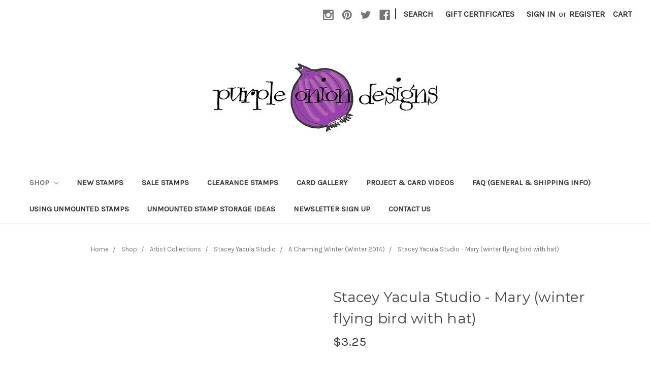

--- FILE ---
content_type: text/html; charset=UTF-8
request_url: https://stores.purpleoniondesigns.com/stacey-yacula-studio-mary-winter-flying-bird-with-hat/
body_size: 11130
content:
<!DOCTYPE html>
<html class="no-js" lang="en">
    <head>
        <title>Stacey Yacula Studio - Mary (winter flying bird with hat) - Purple Onion Designs</title>
        <link rel="dns-prefetch preconnect" href="https://cdn11.bigcommerce.com/s-1v1hlp8" crossorigin><link rel="dns-prefetch preconnect" href="https://fonts.googleapis.com/" crossorigin><link rel="dns-prefetch preconnect" href="https://fonts.gstatic.com/" crossorigin>
        <meta property="product:price:amount" content="3.25" /><meta property="product:price:currency" content="USD" /><meta property="og:url" content="https://stores.purpleoniondesigns.com/stacey-yacula-studio-mary-winter-flying-bird-with-hat/" /><meta property="og:site_name" content="Purple Onion Designs" /><meta name="keywords" content="rubber stamps, stacey yacula, art stamps, card making"><link rel='canonical' href='https://stores.purpleoniondesigns.com/stacey-yacula-studio-mary-winter-flying-bird-with-hat/' /><meta name='platform' content='bigcommerce.stencil' /><meta property="og:type" content="product" />
<meta property="og:title" content="Stacey Yacula Studio - Mary (winter flying bird with hat)" />
<meta property="og:image" content="https://cdn11.bigcommerce.com/s-1v1hlp8/products/5292/images/3641/Mary_bird_-_web__47050.1740496008.330.330.jpg?c=2" />
<meta property="og:availability" content="instock" />
<meta property="pinterest:richpins" content="enabled" />
        
         

        <link href="https://cdn11.bigcommerce.com/s-1v1hlp8/product_images/default_favicon.ico" rel="shortcut icon">
        <meta name="viewport" content="width=device-width, initial-scale=1, maximum-scale=1">

        <script>
            // Change document class from no-js to js so we can detect this in css
            document.documentElement.className = document.documentElement.className.replace('no-js', 'js');
        </script>

        <link href="https://fonts.googleapis.com/css?family=Montserrat:400%7CKarla:400&display=swap" rel="stylesheet">
        <link data-stencil-stylesheet href="https://cdn11.bigcommerce.com/s-1v1hlp8/stencil/8c5c2370-358a-0137-14da-0242ac110005/css/theme-56784650-9a5f-013a-1199-06d273e54258.css" rel="stylesheet">

        
<script type="text/javascript" src="https://checkout-sdk.bigcommerce.com/v1/loader.js" defer ></script>
<script src="https://www.google.com/recaptcha/api.js" async defer></script>
<script type="text/javascript">
var BCData = {"product_attributes":{"sku":null,"upc":null,"mpn":null,"gtin":null,"weight":null,"base":true,"image":null,"price":{"without_tax":{"formatted":"$3.25","value":3.25,"currency":"USD"},"tax_label":"Sales Tax"},"out_of_stock_behavior":"label_option","out_of_stock_message":"Out of stock","available_modifier_values":[],"in_stock_attributes":[],"stock":null,"instock":true,"stock_message":null,"purchasable":true,"purchasing_message":null,"call_for_price_message":null}};
</script>

<script nonce="">
(function () {
    var xmlHttp = new XMLHttpRequest();

    xmlHttp.open('POST', 'https://bes.gcp.data.bigcommerce.com/nobot');
    xmlHttp.setRequestHeader('Content-Type', 'application/json');
    xmlHttp.send('{"store_id":"568938","timezone_offset":"-5.0","timestamp":"2025-12-27T02:47:15.59241100Z","visit_id":"70b275d6-d9a7-4576-9d7b-f45bfa266ef5","channel_id":1}');
})();
</script>

        

        
        
        
        
        
        
        
        <!-- snippet location htmlhead -->
    </head>
    <body>
        <!-- snippet location header -->
        <svg data-src="https://cdn11.bigcommerce.com/s-1v1hlp8/stencil/8c5c2370-358a-0137-14da-0242ac110005/img/icon-sprite.svg" class="icons-svg-sprite"></svg>


        <header class="header" role="banner">
    <a href="#" class="mobileMenu-toggle" data-mobile-menu-toggle="menu">
        <span class="mobileMenu-toggleIcon">Toggle menu</span>
    </a>
    <nav class="navUser">
    
    <ul class="navUser-section navUser-section--alt">
        <li class="navUser-item">
            <a class="navUser-action navUser-item--compare" href="/compare" data-compare-nav>Compare <span class="countPill countPill--positive countPill--alt"></span></a>
        </li>
            <li class="navUser-item navUser-item--social">
                    <ul class="socialLinks socialLinks--alt">
            <li class="socialLinks-item">
                    <a class="icon icon--instagram" href="https://www.instagram.com/purpleoniondesigns/" target="_blank">
                        <svg><use xlink:href="#icon-instagram" /></svg>
                    </a>
            </li>
            <li class="socialLinks-item">
                    <a class="icon icon--pinterest" href="https://www.pinterest.com/podstamps/boards/" target="_blank">
                        <svg><use xlink:href="#icon-pinterest" /></svg>
                    </a>
            </li>
            <li class="socialLinks-item">
                    <a class="icon icon--twitter" href="https://twitter.com/PurpleOnionRS" target="_blank">
                        <svg><use xlink:href="#icon-twitter" /></svg>
                    </a>
            </li>
            <li class="socialLinks-item">
                    <a class="icon icon--facebook" href="https://www.facebook.com/purpleoniondesigns/" target="_blank">
                        <svg><use xlink:href="#icon-facebook" /></svg>
                    </a>
            </li>
    </ul>
            </li>
            <li class="navUser-item navUser-item--divider">|</li>
        <li class="navUser-item">
            <a class="navUser-action navUser-action--quickSearch" href="#" data-search="quickSearch" aria-controls="quickSearch" aria-expanded="false">Search</a>
        </li>
            <li class="navUser-item">
                <a class="navUser-action" href="/giftcertificates.php">Gift Certificates</a>
            </li>
        <li class="navUser-item navUser-item--account">
                <a class="navUser-action" href="/login.php">Sign in</a>
                    <span class="navUser-or">or</span> <a class="navUser-action" href="/login.php?action=create_account">Register</a>
        </li>
        <li class="navUser-item navUser-item--cart">
            <a
                class="navUser-action"
                data-cart-preview
                data-dropdown="cart-preview-dropdown"
                data-options="align:right"
                href="/cart.php">
                <span class="navUser-item-cartLabel">Cart</span> <span class="countPill cart-quantity"></span>
            </a>

            <div class="dropdown-menu" id="cart-preview-dropdown" data-dropdown-content aria-hidden="true"></div>
        </li>
    </ul>
    <div class="dropdown dropdown--quickSearch" id="quickSearch" aria-hidden="true" tabindex="-1" data-prevent-quick-search-close>
        <div class="container">
    <!-- snippet location forms_search -->
    <form class="form" action="/search.php">
        <fieldset class="form-fieldset">
            <div class="form-field">
                <label class="is-srOnly" for="search_query">Search</label>
                <input class="form-input" data-search-quick name="search_query" id="search_query" data-error-message="Search field cannot be empty." placeholder="Search the store" autocomplete="off">
            </div>
        </fieldset>
    </form>
    <section class="quickSearchResults" data-bind="html: results"></section>
</div>
    </div>
</nav>

        <div class="header-logo header-logo--center">
            <a href="https://stores.purpleoniondesigns.com/">
            <img class="header-logo-image-unknown-size" src="https://cdn11.bigcommerce.com/s-1v1hlp8/images/stencil/original/logo_for_website_and_invoice_1649528291__17557.original.jpg" alt="Purple Onion Designs" title="Purple Onion Designs">
</a>
        </div>
    <div data-content-region="header_bottom"></div>
    <div class="navPages-container" id="menu" data-menu>
        <nav class="navPages">
    <div class="navPages-quickSearch">
        <div class="container">
    <!-- snippet location forms_search -->
    <form class="form" action="/search.php">
        <fieldset class="form-fieldset">
            <div class="form-field">
                <label class="is-srOnly" for="search_query">Search</label>
                <input class="form-input" data-search-quick name="search_query" id="search_query" data-error-message="Search field cannot be empty." placeholder="Search the store" autocomplete="off">
            </div>
        </fieldset>
    </form>
    <section class="quickSearchResults" data-bind="html: results"></section>
</div>
    </div>
    <ul class="navPages-list">
            <li class="navPages-item">
                <a class="navPages-action has-subMenu activePage" href="https://stores.purpleoniondesigns.com/shop/" data-collapsible="navPages-116">
    Shop <i class="icon navPages-action-moreIcon" aria-hidden="true"><svg><use xlink:href="#icon-chevron-down" /></svg></i>
</a>
<div class="navPage-subMenu" id="navPages-116" aria-hidden="true" tabindex="-1">
    <ul class="navPage-subMenu-list">
        <li class="navPage-subMenu-item">
            <a class="navPage-subMenu-action navPages-action" href="https://stores.purpleoniondesigns.com/shop/">All Shop</a>
        </li>
            <li class="navPage-subMenu-item">
                    <a
                        class="navPage-subMenu-action navPages-action has-subMenu activePage"
                        href="https://stores.purpleoniondesigns.com/artist-collections/"
                        data-collapsible="navPages-70"
                        data-collapsible-disabled-breakpoint="medium"
                        data-collapsible-disabled-state="open"
                        data-collapsible-enabled-state="closed">
                        Artist Collections <i class="icon navPages-action-moreIcon" aria-hidden="true"><svg><use xlink:href="#icon-chevron-down" /></svg></i>
                    </a>
                    <ul class="navPage-childList" id="navPages-70">
                        <li class="navPage-childList-item">
                            <a class="navPage-childList-action navPages-action" href="https://stores.purpleoniondesigns.com/chilliezgraphy-by-pei/">Chilliezgraphy by Pei</a>
                        </li>
                        <li class="navPage-childList-item">
                            <a class="navPage-childList-action navPages-action" href="https://stores.purpleoniondesigns.com/holly-mabutas/">Holly Mabutas</a>
                        </li>
                        <li class="navPage-childList-item">
                            <a class="navPage-childList-action navPages-action activePage" href="https://stores.purpleoniondesigns.com/stacey-yacula-studio-1/">Stacey Yacula Studio</a>
                        </li>
                        <li class="navPage-childList-item">
                            <a class="navPage-childList-action navPages-action" href="https://stores.purpleoniondesigns.com/julian-charlton/">Julian Charlton</a>
                        </li>
                        <li class="navPage-childList-item">
                            <a class="navPage-childList-action navPages-action" href="https://stores.purpleoniondesigns.com/shari-bresciani/">Shari Bresciani</a>
                        </li>
                    </ul>
            </li>
            <li class="navPage-subMenu-item">
                    <a
                        class="navPage-subMenu-action navPages-action has-subMenu"
                        href="https://stores.purpleoniondesigns.com/backgrounds/"
                        data-collapsible="navPages-37"
                        data-collapsible-disabled-breakpoint="medium"
                        data-collapsible-disabled-state="open"
                        data-collapsible-enabled-state="closed">
                        Backgrounds &amp; Horizons <i class="icon navPages-action-moreIcon" aria-hidden="true"><svg><use xlink:href="#icon-chevron-down" /></svg></i>
                    </a>
                    <ul class="navPage-childList" id="navPages-37">
                        <li class="navPage-childList-item">
                            <a class="navPage-childList-action navPages-action" href="https://stores.purpleoniondesigns.com/backgrounds-1/">Backgrounds</a>
                        </li>
                        <li class="navPage-childList-item">
                            <a class="navPage-childList-action navPages-action" href="https://stores.purpleoniondesigns.com/horizons/">Horizons</a>
                        </li>
                    </ul>
            </li>
            <li class="navPage-subMenu-item">
                    <a
                        class="navPage-subMenu-action navPages-action has-subMenu"
                        href="https://stores.purpleoniondesigns.com/logos/"
                        data-collapsible="navPages-42"
                        data-collapsible-disabled-breakpoint="medium"
                        data-collapsible-disabled-state="open"
                        data-collapsible-enabled-state="closed">
                        Logo Stamps <i class="icon navPages-action-moreIcon" aria-hidden="true"><svg><use xlink:href="#icon-chevron-down" /></svg></i>
                    </a>
                    <ul class="navPage-childList" id="navPages-42">
                        <li class="navPage-childList-item">
                            <a class="navPage-childList-action navPages-action" href="https://stores.purpleoniondesigns.com/food-packaging-logos/">Food Packaging Logos</a>
                        </li>
                        <li class="navPage-childList-item">
                            <a class="navPage-childList-action navPages-action" href="https://stores.purpleoniondesigns.com/holiday-logos/">Holiday Logos</a>
                        </li>
                    </ul>
            </li>
            <li class="navPage-subMenu-item">
                    <a class="navPage-subMenu-action navPages-action" href="https://stores.purpleoniondesigns.com/postage-travel/">Postage &amp; Travel</a>
            </li>
            <li class="navPage-subMenu-item">
                    <a class="navPage-subMenu-action navPages-action" href="https://stores.purpleoniondesigns.com/clearance-stamps/">CLEARANCE STAMPS</a>
            </li>
            <li class="navPage-subMenu-item">
                    <a class="navPage-subMenu-action navPages-action" href="https://stores.purpleoniondesigns.com/sale-stamps/">SALE STAMPS </a>
            </li>
            <li class="navPage-subMenu-item">
                    <a class="navPage-subMenu-action navPages-action" href="https://stores.purpleoniondesigns.com/new-stamps/">NEW STAMPS </a>
            </li>
            <li class="navPage-subMenu-item">
                    <a
                        class="navPage-subMenu-action navPages-action has-subMenu"
                        href="https://stores.purpleoniondesigns.com/sandy-allnock-class-stamp-sets/"
                        data-collapsible="navPages-112"
                        data-collapsible-disabled-breakpoint="medium"
                        data-collapsible-disabled-state="open"
                        data-collapsible-enabled-state="closed">
                        Sandy Allnock Class Stamp Sets <i class="icon navPages-action-moreIcon" aria-hidden="true"><svg><use xlink:href="#icon-chevron-down" /></svg></i>
                    </a>
                    <ul class="navPage-childList" id="navPages-112">
                        <li class="navPage-childList-item">
                            <a class="navPage-childList-action navPages-action" href="https://stores.purpleoniondesigns.com/all-season-watercolor-card-class-stamps/">All-Season Watercolor Card Class Stamps</a>
                        </li>
                        <li class="navPage-childList-item">
                            <a class="navPage-childList-action navPages-action" href="https://stores.purpleoniondesigns.com/colored-pencil-jumpstart-class-stamps/">Colored Pencil Jumpstart Class Stamps</a>
                        </li>
                    </ul>
            </li>
            <li class="navPage-subMenu-item">
                    <a
                        class="navPage-subMenu-action navPages-action has-subMenu"
                        href="https://stores.purpleoniondesigns.com/sentiments/"
                        data-collapsible="navPages-50"
                        data-collapsible-disabled-breakpoint="medium"
                        data-collapsible-disabled-state="open"
                        data-collapsible-enabled-state="closed">
                        Sentiments  <i class="icon navPages-action-moreIcon" aria-hidden="true"><svg><use xlink:href="#icon-chevron-down" /></svg></i>
                    </a>
                    <ul class="navPage-childList" id="navPages-50">
                        <li class="navPage-childList-item">
                            <a class="navPage-childList-action navPages-action" href="https://stores.purpleoniondesigns.com/everyday-celebration/">Everyday &amp; Celebration</a>
                        </li>
                        <li class="navPage-childList-item">
                            <a class="navPage-childList-action navPages-action" href="https://stores.purpleoniondesigns.com/holiday/">Holiday</a>
                        </li>
                        <li class="navPage-childList-item">
                            <a class="navPage-childList-action navPages-action" href="https://stores.purpleoniondesigns.com/sets/">Sets</a>
                        </li>
                    </ul>
            </li>
            <li class="navPage-subMenu-item">
                    <a
                        class="navPage-subMenu-action navPages-action has-subMenu"
                        href="https://stores.purpleoniondesigns.com/stamping-supplies/"
                        data-collapsible="navPages-53"
                        data-collapsible-disabled-breakpoint="medium"
                        data-collapsible-disabled-state="open"
                        data-collapsible-enabled-state="closed">
                        Stamping Supplies <i class="icon navPages-action-moreIcon" aria-hidden="true"><svg><use xlink:href="#icon-chevron-down" /></svg></i>
                    </a>
                    <ul class="navPage-childList" id="navPages-53">
                        <li class="navPage-childList-item">
                            <a class="navPage-childList-action navPages-action" href="https://stores.purpleoniondesigns.com/clear-mounting-stamps/">Clear Mounting Stamps</a>
                        </li>
                        <li class="navPage-childList-item">
                            <a class="navPage-childList-action navPages-action" href="https://stores.purpleoniondesigns.com/other-supplies/">Other Supplies</a>
                        </li>
                    </ul>
            </li>
    </ul>
</div>
            </li>
                 <li class="navPages-item navPages-item-page">
                     <a class="navPages-action" href="https://stores.purpleoniondesigns.com/new-stamps/">New Stamps</a>
                 </li>
                 <li class="navPages-item navPages-item-page">
                     <a class="navPages-action" href="https://stores.purpleoniondesigns.com/sale-stamps/">Sale Stamps</a>
                 </li>
                 <li class="navPages-item navPages-item-page">
                     <a class="navPages-action" href="https://stores.purpleoniondesigns.com/clearance-stamps/">Clearance Stamps</a>
                 </li>
                 <li class="navPages-item navPages-item-page">
                     <a class="navPages-action" href="https://www.instagram.com/purpleoniondesigns/?hl=en">Card Gallery</a>
                 </li>
                 <li class="navPages-item navPages-item-page">
                     <a class="navPages-action" href="https://stores.purpleoniondesigns.com/project-card-videos/">Project &amp; Card Videos</a>
                 </li>
                 <li class="navPages-item navPages-item-page">
                     <a class="navPages-action" href="https://stores.purpleoniondesigns.com/faq-general-shipping-info/">FAQ (General &amp; Shipping Info)</a>
                 </li>
                 <li class="navPages-item navPages-item-page">
                     <a class="navPages-action" href="https://stores.purpleoniondesigns.com/using-unmounted-stamps/">Using Unmounted Stamps</a>
                 </li>
                 <li class="navPages-item navPages-item-page">
                     <a class="navPages-action" href="https://stores.purpleoniondesigns.com/unmounted-stamp-storage-ideas/">Unmounted Stamp Storage Ideas</a>
                 </li>
                 <li class="navPages-item navPages-item-page">
                     <a class="navPages-action" href="http://oi.vresp.com/?fid=9071c50e69">Newsletter Sign Up</a>
                 </li>
                 <li class="navPages-item navPages-item-page">
                     <a class="navPages-action" href="https://stores.purpleoniondesigns.com/contact-us/">Contact Us</a>
                 </li>
    </ul>
    <ul class="navPages-list navPages-list--user">
            <li class="navPages-item">
                <a class="navPages-action" href="/giftcertificates.php">Gift Certificates</a>
            </li>
            <li class="navPages-item">
                <a class="navPages-action" href="/login.php">Sign in</a>
                    or <a class="navPages-action" href="/login.php?action=create_account">Register</a>
            </li>
            <li class="navPages-item">
                    <ul class="socialLinks socialLinks--alt">
            <li class="socialLinks-item">
                    <a class="icon icon--instagram" href="https://www.instagram.com/purpleoniondesigns/" target="_blank">
                        <svg><use xlink:href="#icon-instagram" /></svg>
                    </a>
            </li>
            <li class="socialLinks-item">
                    <a class="icon icon--pinterest" href="https://www.pinterest.com/podstamps/boards/" target="_blank">
                        <svg><use xlink:href="#icon-pinterest" /></svg>
                    </a>
            </li>
            <li class="socialLinks-item">
                    <a class="icon icon--twitter" href="https://twitter.com/PurpleOnionRS" target="_blank">
                        <svg><use xlink:href="#icon-twitter" /></svg>
                    </a>
            </li>
            <li class="socialLinks-item">
                    <a class="icon icon--facebook" href="https://www.facebook.com/purpleoniondesigns/" target="_blank">
                        <svg><use xlink:href="#icon-facebook" /></svg>
                    </a>
            </li>
    </ul>
            </li>
    </ul>
</nav>
    </div>
</header>
        <div class="body" data-currency-code="USD">
     
    <div class="container">
            <ul class="breadcrumbs" itemscope itemtype="http://schema.org/BreadcrumbList">
            <li class="breadcrumb " itemprop="itemListElement" itemscope itemtype="http://schema.org/ListItem">
                    <a href="https://stores.purpleoniondesigns.com/" class="breadcrumb-label" itemprop="item"><span itemprop="name">Home</span></a>
                <meta itemprop="position" content="1" />
            </li>
            <li class="breadcrumb " itemprop="itemListElement" itemscope itemtype="http://schema.org/ListItem">
                    <a href="https://stores.purpleoniondesigns.com/shop/" class="breadcrumb-label" itemprop="item"><span itemprop="name">Shop</span></a>
                <meta itemprop="position" content="2" />
            </li>
            <li class="breadcrumb " itemprop="itemListElement" itemscope itemtype="http://schema.org/ListItem">
                    <a href="https://stores.purpleoniondesigns.com/artist-collections/" class="breadcrumb-label" itemprop="item"><span itemprop="name">Artist Collections</span></a>
                <meta itemprop="position" content="3" />
            </li>
            <li class="breadcrumb " itemprop="itemListElement" itemscope itemtype="http://schema.org/ListItem">
                    <a href="https://stores.purpleoniondesigns.com/stacey-yacula-studio-1/" class="breadcrumb-label" itemprop="item"><span itemprop="name">Stacey Yacula Studio</span></a>
                <meta itemprop="position" content="4" />
            </li>
            <li class="breadcrumb " itemprop="itemListElement" itemscope itemtype="http://schema.org/ListItem">
                    <a href="https://stores.purpleoniondesigns.com/a-charming-winter/" class="breadcrumb-label" itemprop="item"><span itemprop="name">A Charming Winter (Winter 2014)</span></a>
                <meta itemprop="position" content="5" />
            </li>
            <li class="breadcrumb is-active" itemprop="itemListElement" itemscope itemtype="http://schema.org/ListItem">
                    <meta itemprop="item" content="https://stores.purpleoniondesigns.com/stacey-yacula-studio-mary-winter-flying-bird-with-hat/">
                    <span class="breadcrumb-label" itemprop="name">Stacey Yacula Studio - Mary (winter flying bird with hat)</span>
                <meta itemprop="position" content="6" />
            </li>
</ul>


    <div itemscope itemtype="http://schema.org/Product">
        <div class="productView" >

    <section class="productView-details">
        <div class="productView-product">
            <h1 class="productView-title" itemprop="name">Stacey Yacula Studio - Mary (winter flying bird with hat)</h1>
            <div class="productView-price">
                    
        <div class="price-section price-section--withoutTax rrp-price--withoutTax" style="display: none;">
            MSRP:
            <span data-product-rrp-price-without-tax class="price price--rrp"> 
                
            </span>
        </div>
        <div class="price-section price-section--withoutTax non-sale-price--withoutTax" style="display: none;">
            Was:
            <span data-product-non-sale-price-without-tax class="price price--non-sale">
                
            </span>
        </div>
        <div class="price-section price-section--withoutTax" itemprop="offers" itemscope itemtype="http://schema.org/Offer">
            <span class="price-label" >
                
            </span>
            <span class="price-now-label" style="display: none;">
                Now:
            </span>
            <span data-product-price-without-tax class="price price--withoutTax">$3.25</span>
                <meta itemprop="availability" itemtype="http://schema.org/ItemAvailability"
                    content="http://schema.org/InStock">
                <meta itemprop="itemCondition" itemtype="http://schema.org/OfferItemCondition" content="http://schema.org/Condition">
                <div itemprop="priceSpecification" itemscope itemtype="http://schema.org/PriceSpecification">
                    <meta itemprop="price" content="3.25">
                    <meta itemprop="priceCurrency" content="USD">
                    <meta itemprop="valueAddedTaxIncluded" content="false">
                </div>
        </div>
         <div class="price-section price-section--saving price" style="display: none;">
                <span class="price">(You save</span>
                <span data-product-price-saved class="price price--saving">
                    
                </span>
                <span class="price">)</span>
         </div>
            </div>
            <div data-content-region="product_below_price"></div>
            <div class="productView-rating">
            </div>
            
            <dl class="productView-info">
                <dt class="productView-info-name sku-label" style="display: none;">SKU:</dt>
                <dd class="productView-info-value" data-product-sku></dd>
                <dt class="productView-info-name upc-label" style="display: none;">UPC:</dt>
                <dd class="productView-info-value" data-product-upc></dd>

                    <div class="productView-info-bulkPricing">
                                            </div>

            </dl>
        </div>
    </section>

    <section class="productView-images" data-image-gallery>
        <figure class="productView-image"
                data-image-gallery-main
                data-zoom-image="https://cdn11.bigcommerce.com/s-1v1hlp8/images/stencil/500x500/products/5292/3641/Mary_bird_-_web__47050.1740496008.jpg?c=2"
                >
            <div class="productView-img-container">
                    <a href="https://cdn11.bigcommerce.com/s-1v1hlp8/images/stencil/500x500/products/5292/3641/Mary_bird_-_web__47050.1740496008.jpg?c=2">

                <img class="productView-image--default lazyload"
                     data-sizes="auto"
                     src="https://cdn11.bigcommerce.com/s-1v1hlp8/stencil/8c5c2370-358a-0137-14da-0242ac110005/img/loading.svg"
                     data-src="https://cdn11.bigcommerce.com/s-1v1hlp8/images/stencil/500x659/products/5292/3641/Mary_bird_-_web__47050.1740496008.jpg?c=2"
                     alt="1 1/8&quot; x 1 1/16&quot;" title="1 1/8&quot; x 1 1/16&quot;" data-main-image>

                    </a>
            </div>
        </figure>
        <ul class="productView-thumbnails" data-slick='{
                "infinite": false,
                "mobileFirst": true,
                "slidesToShow": 5,
                "slidesToScroll": 1
            }'>
                <li class="productView-thumbnail">
                    <a
                        class="productView-thumbnail-link"
                        href="https://cdn11.bigcommerce.com/s-1v1hlp8/images/stencil/500x659/products/5292/3641/Mary_bird_-_web__47050.1740496008.jpg?c=2"
                        data-image-gallery-item
                        data-image-gallery-new-image-url="https://cdn11.bigcommerce.com/s-1v1hlp8/images/stencil/500x659/products/5292/3641/Mary_bird_-_web__47050.1740496008.jpg?c=2"
                        data-image-gallery-zoom-image-url="https://cdn11.bigcommerce.com/s-1v1hlp8/images/stencil/500x500/products/5292/3641/Mary_bird_-_web__47050.1740496008.jpg?c=2">
                        <img class="lazyload" data-sizes="auto" src="https://cdn11.bigcommerce.com/s-1v1hlp8/stencil/8c5c2370-358a-0137-14da-0242ac110005/img/loading.svg" data-src="https://cdn11.bigcommerce.com/s-1v1hlp8/images/stencil/50x50/products/5292/3641/Mary_bird_-_web__47050.1740496008.jpg?c=2" alt="1 1/8&quot; x 1 1/16&quot;" title="1 1/8&quot; x 1 1/16&quot;">
                    </a>
                </li>
                <li class="productView-thumbnail">
                    <a
                        class="productView-thumbnail-link"
                        href="https://cdn11.bigcommerce.com/s-1v1hlp8/images/stencil/500x659/products/5292/1280/Therese_Calvird_Mary_Merry_Christmas_to_You_Card__07183.1414535683.JPG?c=2"
                        data-image-gallery-item
                        data-image-gallery-new-image-url="https://cdn11.bigcommerce.com/s-1v1hlp8/images/stencil/500x659/products/5292/1280/Therese_Calvird_Mary_Merry_Christmas_to_You_Card__07183.1414535683.JPG?c=2"
                        data-image-gallery-zoom-image-url="https://cdn11.bigcommerce.com/s-1v1hlp8/images/stencil/500x500/products/5292/1280/Therese_Calvird_Mary_Merry_Christmas_to_You_Card__07183.1414535683.JPG?c=2">
                        <img class="lazyload" data-sizes="auto" src="https://cdn11.bigcommerce.com/s-1v1hlp8/stencil/8c5c2370-358a-0137-14da-0242ac110005/img/loading.svg" data-src="https://cdn11.bigcommerce.com/s-1v1hlp8/images/stencil/50x50/products/5292/1280/Therese_Calvird_Mary_Merry_Christmas_to_You_Card__07183.1414535683.JPG?c=2" alt="Card by Therese Calvird" title="Card by Therese Calvird">
                    </a>
                </li>
                <li class="productView-thumbnail">
                    <a
                        class="productView-thumbnail-link"
                        href="https://cdn11.bigcommerce.com/s-1v1hlp8/images/stencil/500x659/products/5292/1281/Nancy_Thomas_SY_Mary__33214.1414535729.JPG?c=2"
                        data-image-gallery-item
                        data-image-gallery-new-image-url="https://cdn11.bigcommerce.com/s-1v1hlp8/images/stencil/500x659/products/5292/1281/Nancy_Thomas_SY_Mary__33214.1414535729.JPG?c=2"
                        data-image-gallery-zoom-image-url="https://cdn11.bigcommerce.com/s-1v1hlp8/images/stencil/500x500/products/5292/1281/Nancy_Thomas_SY_Mary__33214.1414535729.JPG?c=2">
                        <img class="lazyload" data-sizes="auto" src="https://cdn11.bigcommerce.com/s-1v1hlp8/stencil/8c5c2370-358a-0137-14da-0242ac110005/img/loading.svg" data-src="https://cdn11.bigcommerce.com/s-1v1hlp8/images/stencil/50x50/products/5292/1281/Nancy_Thomas_SY_Mary__33214.1414535729.JPG?c=2" alt="Card by Nancy Thomas" title="Card by Nancy Thomas">
                    </a>
                </li>
                <li class="productView-thumbnail">
                    <a
                        class="productView-thumbnail-link"
                        href="https://cdn11.bigcommerce.com/s-1v1hlp8/images/stencil/500x659/products/5292/1336/Simone_Mary__88699.1417105175.jpg?c=2"
                        data-image-gallery-item
                        data-image-gallery-new-image-url="https://cdn11.bigcommerce.com/s-1v1hlp8/images/stencil/500x659/products/5292/1336/Simone_Mary__88699.1417105175.jpg?c=2"
                        data-image-gallery-zoom-image-url="https://cdn11.bigcommerce.com/s-1v1hlp8/images/stencil/500x500/products/5292/1336/Simone_Mary__88699.1417105175.jpg?c=2">
                        <img class="lazyload" data-sizes="auto" src="https://cdn11.bigcommerce.com/s-1v1hlp8/stencil/8c5c2370-358a-0137-14da-0242ac110005/img/loading.svg" data-src="https://cdn11.bigcommerce.com/s-1v1hlp8/images/stencil/50x50/products/5292/1336/Simone_Mary__88699.1417105175.jpg?c=2" alt="match box by Simone Schwagler" title="match box by Simone Schwagler">
                    </a>
                </li>
                <li class="productView-thumbnail">
                    <a
                        class="productView-thumbnail-link"
                        href="https://cdn11.bigcommerce.com/s-1v1hlp8/images/stencil/500x659/products/5292/1337/Nancy_Thomas_Lighted_Trees_Mary__92324.1417105199.JPG?c=2"
                        data-image-gallery-item
                        data-image-gallery-new-image-url="https://cdn11.bigcommerce.com/s-1v1hlp8/images/stencil/500x659/products/5292/1337/Nancy_Thomas_Lighted_Trees_Mary__92324.1417105199.JPG?c=2"
                        data-image-gallery-zoom-image-url="https://cdn11.bigcommerce.com/s-1v1hlp8/images/stencil/500x500/products/5292/1337/Nancy_Thomas_Lighted_Trees_Mary__92324.1417105199.JPG?c=2">
                        <img class="lazyload" data-sizes="auto" src="https://cdn11.bigcommerce.com/s-1v1hlp8/stencil/8c5c2370-358a-0137-14da-0242ac110005/img/loading.svg" data-src="https://cdn11.bigcommerce.com/s-1v1hlp8/images/stencil/50x50/products/5292/1337/Nancy_Thomas_Lighted_Trees_Mary__92324.1417105199.JPG?c=2" alt="card by Nancy Thomas" title="card by Nancy Thomas">
                    </a>
                </li>
                <li class="productView-thumbnail">
                    <a
                        class="productView-thumbnail-link"
                        href="https://cdn11.bigcommerce.com/s-1v1hlp8/images/stencil/500x659/products/5292/1338/Sandy_Allnock_Walter_Mary_Holly__96267.1417105249.jpg?c=2"
                        data-image-gallery-item
                        data-image-gallery-new-image-url="https://cdn11.bigcommerce.com/s-1v1hlp8/images/stencil/500x659/products/5292/1338/Sandy_Allnock_Walter_Mary_Holly__96267.1417105249.jpg?c=2"
                        data-image-gallery-zoom-image-url="https://cdn11.bigcommerce.com/s-1v1hlp8/images/stencil/500x500/products/5292/1338/Sandy_Allnock_Walter_Mary_Holly__96267.1417105249.jpg?c=2">
                        <img class="lazyload" data-sizes="auto" src="https://cdn11.bigcommerce.com/s-1v1hlp8/stencil/8c5c2370-358a-0137-14da-0242ac110005/img/loading.svg" data-src="https://cdn11.bigcommerce.com/s-1v1hlp8/images/stencil/50x50/products/5292/1338/Sandy_Allnock_Walter_Mary_Holly__96267.1417105249.jpg?c=2" alt="card by Sandy Allnock" title="card by Sandy Allnock">
                    </a>
                </li>
        </ul>
    </section>

    <section class="productView-details">
        <div class="productView-options">
            <form class="form" method="post" action="https://stores.purpleoniondesigns.com/cart.php" enctype="multipart/form-data"
                  data-cart-item-add>
                <input type="hidden" name="action" value="add">
                <input type="hidden" name="product_id" value="5292"/>
                <div data-product-option-change style="display:none;">
                </div>
                <div class="form-field form-field--stock u-hiddenVisually">
                    <label class="form-label form-label--alternate">
                        Current Stock:
                        <span data-product-stock></span>
                    </label>
                </div>
                        <div class="form-field form-field--increments">
        <label class="form-label form-label--alternate"
               for="qty[]">Quantity:</label>
            <div class="form-increment" data-quantity-change>
                <button class="button button--icon" data-action="dec">
                    <span class="is-srOnly">Decrease Quantity:</span>
                    <i class="icon" aria-hidden="true">
                        <svg>
                            <use xlink:href="#icon-keyboard-arrow-down"/>
                        </svg>
                    </i>
                </button>
                <input class="form-input form-input--incrementTotal"
                       id="qty[]"
                       name="qty[]"
                       type="tel"
                       value="1"
                       data-quantity-min="0"
                       data-quantity-max="0"
                       min="1"
                       pattern="[0-9]*"
                       aria-live="polite">
                <button class="button button--icon" data-action="inc">
                    <span class="is-srOnly">Increase Quantity:</span>
                    <i class="icon" aria-hidden="true">
                        <svg>
                            <use xlink:href="#icon-keyboard-arrow-up"/>
                        </svg>
                    </i>
                </button>
            </div>
    </div>

<div class="alertBox productAttributes-message" style="display:none">
    <div class="alertBox-column alertBox-icon">
        <icon glyph="ic-success" class="icon" aria-hidden="true"><svg xmlns="http://www.w3.org/2000/svg" width="24" height="24" viewBox="0 0 24 24"><path d="M12 2C6.48 2 2 6.48 2 12s4.48 10 10 10 10-4.48 10-10S17.52 2 12 2zm1 15h-2v-2h2v2zm0-4h-2V7h2v6z"></path></svg></icon>
    </div>
    <p class="alertBox-column alertBox-message"></p>
</div>
    <div class="form-action">
        <input id="form-action-addToCart" data-wait-message="Adding to cart…" class="button button--primary" type="submit"
            value="Add to Cart">
    </div>
     <!-- snippet location product_addtocart -->
            </form>
                <form action="/wishlist.php?action=add&amp;product_id=5292" class="form form-wishlist form-action" data-wishlist-add method="post">
    <a aria-controls="wishlist-dropdown" aria-expanded="false" class="button dropdown-menu-button" data-dropdown="wishlist-dropdown">
        <span>Add to Wish List</span>
        <i aria-hidden="true" class="icon">
            <svg>
                <use xlink:href="#icon-chevron-down" />
            </svg>
        </i>
    </a>
    <ul aria-hidden="true" class="dropdown-menu" data-dropdown-content id="wishlist-dropdown" tabindex="-1">
        
        <li>
            <input class="button" type="submit" value="Add to My Wish List">
        </li>
        <li>
            <a data-wishlist class="button" href="/wishlist.php?action=addwishlist&product_id=5292">Create New Wish List</a>
        </li>
    </ul>
</form>
        </div>
            <div class="addthis_toolbox addthis_32x32_style" addthis:url=""
         addthis:title="">
        <ul class="socialLinks">
                <li class="socialLinks-item socialLinks-item--facebook">
                    <a class="addthis_button_facebook icon icon--facebook" >

                            <svg>
                                <use xlink:href="#icon-facebook"/>
                            </svg>







                    </a>
                </li>
                <li class="socialLinks-item socialLinks-item--twitter">
                    <a class="addthis_button_twitter icon icon--twitter" >




                            <svg>
                                <use xlink:href="#icon-twitter"/>
                            </svg>




                    </a>
                </li>
                <li class="socialLinks-item socialLinks-item--pinterest">
                    <a class="addthis_button_pinterest icon icon--pinterest" >







                            <svg>
                                <use xlink:href="#icon-pinterest"/>
                            </svg>

                    </a>
                </li>
        </ul>
        <script type="text/javascript"
                defer src="//s7.addthis.com/js/300/addthis_widget.js#pubid=ra-4e94ed470ee51e32"></script>
        <script>  
            window.addEventListener('DOMContentLoaded', function() {
                if (typeof(addthis) === "object") {
                    addthis.toolbox('.addthis_toolbox');
                }
            });
        </script>
    </div>
        <!-- snippet location product_details -->
    </section>

    <article class="productView-description" itemprop="description">
            <ul class="tabs" data-tab>
    <li class="tab is-active">
        <a class="tab-title" href="#tab-description">Description</a>
    </li>
</ul>
<div class="tabs-contents">
    <div class="tab-content is-active" id="tab-description">
        <p>1 1/8" x 1 1/16"</p>
        <!-- snippet location product_description -->
    </div>
</div>
    </article>
</div>

<div id="previewModal" class="modal modal--large" data-reveal>
    <a href="#" class="modal-close" aria-label="Close" role="button">
        <span aria-hidden="true">&#215;</span>
    </a>
    <div class="modal-content"></div>
    <div class="loadingOverlay"></div>
</div>



        <ul class="tabs" data-tab role="tablist">
        <li class="tab is-active" role="presentational">
            <a class="tab-title" href="#tab-related" role="tab" tabindex="0" aria-selected="true" controls="tab-related">Related Products</a>
        </li>
</ul>

<div class="tabs-contents">
    <div role="tabpanel" aria-hidden="false" class="tab-content has-jsContent is-active" id="tab-related">
            <section class="productCarousel"
    data-list-name=""
    data-slick='{
        "dots": true,
        "infinite": false,
        "mobileFirst": true,
        "slidesToShow": 6,
        "slidesToScroll": 3
    }'
>
    <div class="productCarousel-slide">
            <article class="card " >
    <figure class="card-figure">
            <a href="https://stores.purpleoniondesigns.com/stacey-yacula-studio-juniper-winter-flying-bird/" >
                <div class="card-img-container">
                    <img class="card-image lazyload" data-sizes="auto" src="https://cdn11.bigcommerce.com/s-1v1hlp8/stencil/8c5c2370-358a-0137-14da-0242ac110005/img/loading.svg" data-src="https://cdn11.bigcommerce.com/s-1v1hlp8/images/stencil/500x659/products/5220/3416/Juniper_-_new_web__36697.1732203691.jpg?c=2" alt="1 1/4&quot; x 1&quot;" title="1 1/4&quot; x 1&quot;">
                </div>
            </a>
        <figcaption class="card-figcaption">
            <div class="card-figcaption-body">
                                <a class="button button--small card-figcaption-button quickview" data-product-id="5220">Quick view</a>
                            <a href="https://stores.purpleoniondesigns.com/cart.php?action=add&amp;product_id=5220" data-event-type="product-click" class="button button--small card-figcaption-button">Add to Cart</a>
            </div>
        </figcaption>
    </figure>
    <div class="card-body">
        <h4 class="card-title">
                <a href="https://stores.purpleoniondesigns.com/stacey-yacula-studio-juniper-winter-flying-bird/" >Stacey Yacula Studio - Juniper (winter flying bird)</a>
        </h4>

        <div class="card-text" data-test-info-type="price">
                
        <div class="price-section price-section--withoutTax rrp-price--withoutTax" style="display: none;">
            MSRP:
            <span data-product-rrp-price-without-tax class="price price--rrp"> 
                
            </span>
        </div>
        <div class="price-section price-section--withoutTax non-sale-price--withoutTax" style="display: none;">
            Was:
            <span data-product-non-sale-price-without-tax class="price price--non-sale">
                
            </span>
        </div>
        <div class="price-section price-section--withoutTax" >
            <span class="price-label" >
                
            </span>
            <span class="price-now-label" style="display: none;">
                Now:
            </span>
            <span data-product-price-without-tax class="price price--withoutTax">$3.25</span>
        </div>
        </div>
            </div>
</article>
    </div>
    <div class="productCarousel-slide">
            <article class="card " >
    <figure class="card-figure">
            <a href="https://stores.purpleoniondesigns.com/stacey-yacula-studio-sunny-flying-bird-with-party-hat/" >
                <div class="card-img-container">
                    <img class="card-image lazyload" data-sizes="auto" src="https://cdn11.bigcommerce.com/s-1v1hlp8/stencil/8c5c2370-358a-0137-14da-0242ac110005/img/loading.svg" data-src="https://cdn11.bigcommerce.com/s-1v1hlp8/images/stencil/500x659/products/5322/3540/Sunny_-_web_new__83684.1664511821.jpg?c=2" alt="1&#x27; x 1 1/4&quot;" title="1&#x27; x 1 1/4&quot;">
                </div>
            </a>
        <figcaption class="card-figcaption">
            <div class="card-figcaption-body">
                                <a class="button button--small card-figcaption-button quickview" data-product-id="5322">Quick view</a>
                            <a href="https://stores.purpleoniondesigns.com/cart.php?action=add&amp;product_id=5322" data-event-type="product-click" class="button button--small card-figcaption-button">Add to Cart</a>
            </div>
        </figcaption>
    </figure>
    <div class="card-body">
        <h4 class="card-title">
                <a href="https://stores.purpleoniondesigns.com/stacey-yacula-studio-sunny-flying-bird-with-party-hat/" >Stacey Yacula Studio - Sunny (flying bird with party hat)</a>
        </h4>

        <div class="card-text" data-test-info-type="price">
                
        <div class="price-section price-section--withoutTax rrp-price--withoutTax" style="display: none;">
            MSRP:
            <span data-product-rrp-price-without-tax class="price price--rrp"> 
                
            </span>
        </div>
        <div class="price-section price-section--withoutTax non-sale-price--withoutTax" style="display: none;">
            Was:
            <span data-product-non-sale-price-without-tax class="price price--non-sale">
                
            </span>
        </div>
        <div class="price-section price-section--withoutTax" >
            <span class="price-label" >
                
            </span>
            <span class="price-now-label" style="display: none;">
                Now:
            </span>
            <span data-product-price-without-tax class="price price--withoutTax">$3.75</span>
        </div>
        </div>
            </div>
</article>
    </div>
    <div class="productCarousel-slide">
            <article class="card " >
    <figure class="card-figure">
            <a href="https://stores.purpleoniondesigns.com/stacey-yacula-studio-may-flying-garden-bird/" >
                <div class="card-img-container">
                    <img class="card-image lazyload" data-sizes="auto" src="https://cdn11.bigcommerce.com/s-1v1hlp8/stencil/8c5c2370-358a-0137-14da-0242ac110005/img/loading.svg" data-src="https://cdn11.bigcommerce.com/s-1v1hlp8/images/stencil/500x659/products/5387/3786/May_-_web__10893.1584395795.jpg?c=2" alt="3/4&quot; x 7/8&quot;" title="3/4&quot; x 7/8&quot;">
                </div>
            </a>
        <figcaption class="card-figcaption">
            <div class="card-figcaption-body">
                                <a class="button button--small card-figcaption-button quickview" data-product-id="5387">Quick view</a>
                            <a href="https://stores.purpleoniondesigns.com/cart.php?action=add&amp;product_id=5387" data-event-type="product-click" class="button button--small card-figcaption-button">Add to Cart</a>
            </div>
        </figcaption>
    </figure>
    <div class="card-body">
        <h4 class="card-title">
                <a href="https://stores.purpleoniondesigns.com/stacey-yacula-studio-may-flying-garden-bird/" >Stacey Yacula Studio - May (Flying Garden Bird)</a>
        </h4>

        <div class="card-text" data-test-info-type="price">
                
        <div class="price-section price-section--withoutTax rrp-price--withoutTax" style="display: none;">
            MSRP:
            <span data-product-rrp-price-without-tax class="price price--rrp"> 
                
            </span>
        </div>
        <div class="price-section price-section--withoutTax non-sale-price--withoutTax" style="display: none;">
            Was:
            <span data-product-non-sale-price-without-tax class="price price--non-sale">
                
            </span>
        </div>
        <div class="price-section price-section--withoutTax" >
            <span class="price-label" >
                
            </span>
            <span class="price-now-label" style="display: none;">
                Now:
            </span>
            <span data-product-price-without-tax class="price price--withoutTax">$3.00</span>
        </div>
        </div>
            </div>
</article>
    </div>
    <div class="productCarousel-slide">
            <article class="card " >
    <figure class="card-figure">
            <a href="https://stores.purpleoniondesigns.com/stacey-yacula-studio-silver-winter-bird-sitting/" >
                <div class="card-img-container">
                    <img class="card-image lazyload" data-sizes="auto" src="https://cdn11.bigcommerce.com/s-1v1hlp8/stencil/8c5c2370-358a-0137-14da-0242ac110005/img/loading.svg" data-src="https://cdn11.bigcommerce.com/s-1v1hlp8/images/stencil/500x659/products/5221/3415/Silver_-_new_web__53899.1748793272.jpg?c=2" alt="Stacey Yacula Studio - Silver (winter bird - sitting)" title="Stacey Yacula Studio - Silver (winter bird - sitting)">
                </div>
            </a>
        <figcaption class="card-figcaption">
            <div class="card-figcaption-body">
                                <a class="button button--small card-figcaption-button quickview" data-product-id="5221">Quick view</a>
                            <a href="https://stores.purpleoniondesigns.com/cart.php?action=add&amp;product_id=5221" data-event-type="product-click" class="button button--small card-figcaption-button">Add to Cart</a>
            </div>
        </figcaption>
    </figure>
    <div class="card-body">
        <h4 class="card-title">
                <a href="https://stores.purpleoniondesigns.com/stacey-yacula-studio-silver-winter-bird-sitting/" >Stacey Yacula Studio - Silver (winter bird - sitting)</a>
        </h4>

        <div class="card-text" data-test-info-type="price">
                
        <div class="price-section price-section--withoutTax rrp-price--withoutTax" style="display: none;">
            MSRP:
            <span data-product-rrp-price-without-tax class="price price--rrp"> 
                
            </span>
        </div>
        <div class="price-section price-section--withoutTax non-sale-price--withoutTax" style="display: none;">
            Was:
            <span data-product-non-sale-price-without-tax class="price price--non-sale">
                
            </span>
        </div>
        <div class="price-section price-section--withoutTax" >
            <span class="price-label" >
                
            </span>
            <span class="price-now-label" style="display: none;">
                Now:
            </span>
            <span data-product-price-without-tax class="price price--withoutTax">$3.25</span>
        </div>
        </div>
            </div>
</article>
    </div>
    <div class="productCarousel-slide">
            <article class="card " >
    <figure class="card-figure">
            <a href="https://stores.purpleoniondesigns.com/stacey-yacula-studio-winter-sign/" >
                <div class="card-img-container">
                    <img class="card-image lazyload" data-sizes="auto" src="https://cdn11.bigcommerce.com/s-1v1hlp8/stencil/8c5c2370-358a-0137-14da-0242ac110005/img/loading.svg" data-src="https://cdn11.bigcommerce.com/s-1v1hlp8/images/stencil/500x659/products/5291/3648/Winter_Sign_-_web__99191.1740623555.jpg?c=2" alt="1 1/2&quot; x 1 5/8&quot;" title="1 1/2&quot; x 1 5/8&quot;">
                </div>
            </a>
        <figcaption class="card-figcaption">
            <div class="card-figcaption-body">
                                <a class="button button--small card-figcaption-button quickview" data-product-id="5291">Quick view</a>
                            <a href="https://stores.purpleoniondesigns.com/cart.php?action=add&amp;product_id=5291" data-event-type="product-click" class="button button--small card-figcaption-button">Add to Cart</a>
            </div>
        </figcaption>
    </figure>
    <div class="card-body">
        <h4 class="card-title">
                <a href="https://stores.purpleoniondesigns.com/stacey-yacula-studio-winter-sign/" >Stacey Yacula Studio - Winter Sign</a>
        </h4>

        <div class="card-text" data-test-info-type="price">
                
        <div class="price-section price-section--withoutTax rrp-price--withoutTax" style="display: none;">
            MSRP:
            <span data-product-rrp-price-without-tax class="price price--rrp"> 
                
            </span>
        </div>
        <div class="price-section price-section--withoutTax non-sale-price--withoutTax" style="display: none;">
            Was:
            <span data-product-non-sale-price-without-tax class="price price--non-sale">
                
            </span>
        </div>
        <div class="price-section price-section--withoutTax" >
            <span class="price-label" >
                
            </span>
            <span class="price-now-label" style="display: none;">
                Now:
            </span>
            <span data-product-price-without-tax class="price price--withoutTax">$4.50</span>
        </div>
        </div>
            </div>
</article>
    </div>
</section>
    </div>

</div>
    </div>

    </div>
    <div id="modal" class="modal" data-reveal data-prevent-quick-search-close>
    <a href="#" class="modal-close" aria-label="Close" role="button">
        <span aria-hidden="true">&#215;</span>
    </a>
    <div class="modal-content"></div>
    <div class="loadingOverlay"></div>
</div>
    <div id="alert-modal" class="modal modal--alert modal--small" data-reveal data-prevent-quick-search-close>
    <div class="swal2-icon swal2-error swal2-animate-error-icon"><span class="swal2-x-mark swal2-animate-x-mark"><span class="swal2-x-mark-line-left"></span><span class="swal2-x-mark-line-right"></span></span></div>

    <div class="modal-content"></div>

    <div class="button-container"><button type="button" class="confirm button" data-reveal-close>OK</button></div>
</div>
</div>
        <footer class="footer" role="contentinfo">
    <div class="container">
            <article class="footer-info-col
                footer-info-col--social
                footer-info-col--left"
                data-section-type="footer-webPages">
                    <h5 class="footer-info-heading">Connect With Us</h5>
                        <ul class="socialLinks socialLinks--alt">
            <li class="socialLinks-item">
                    <a class="icon icon--instagram" href="https://www.instagram.com/purpleoniondesigns/" target="_blank">
                        <svg><use xlink:href="#icon-instagram" /></svg>
                    </a>
            </li>
            <li class="socialLinks-item">
                    <a class="icon icon--pinterest" href="https://www.pinterest.com/podstamps/boards/" target="_blank">
                        <svg><use xlink:href="#icon-pinterest" /></svg>
                    </a>
            </li>
            <li class="socialLinks-item">
                    <a class="icon icon--twitter" href="https://twitter.com/PurpleOnionRS" target="_blank">
                        <svg><use xlink:href="#icon-twitter" /></svg>
                    </a>
            </li>
            <li class="socialLinks-item">
                    <a class="icon icon--facebook" href="https://www.facebook.com/purpleoniondesigns/" target="_blank">
                        <svg><use xlink:href="#icon-facebook" /></svg>
                    </a>
            </li>
    </ul>
            </article>
        <section class="footer-info">
            <article class="footer-info-col footer-info-col--small" data-section-type="footer-webPages">
                <h5 class="footer-info-heading">Navigate</h5>
                <ul class="footer-info-list">
                        <li>
                            <a href="https://stores.purpleoniondesigns.com/new-stamps/">New Stamps</a>
                        </li>
                        <li>
                            <a href="https://stores.purpleoniondesigns.com/sale-stamps/">Sale Stamps</a>
                        </li>
                        <li>
                            <a href="https://stores.purpleoniondesigns.com/clearance-stamps/">Clearance Stamps</a>
                        </li>
                        <li>
                            <a href="https://www.instagram.com/purpleoniondesigns/?hl=en">Card Gallery</a>
                        </li>
                        <li>
                            <a href="https://stores.purpleoniondesigns.com/project-card-videos/">Project &amp; Card Videos</a>
                        </li>
                        <li>
                            <a href="https://stores.purpleoniondesigns.com/faq-general-shipping-info/">FAQ (General &amp; Shipping Info)</a>
                        </li>
                        <li>
                            <a href="https://stores.purpleoniondesigns.com/using-unmounted-stamps/">Using Unmounted Stamps</a>
                        </li>
                        <li>
                            <a href="https://stores.purpleoniondesigns.com/unmounted-stamp-storage-ideas/">Unmounted Stamp Storage Ideas</a>
                        </li>
                        <li>
                            <a href="http://oi.vresp.com/?fid=9071c50e69">Newsletter Sign Up</a>
                        </li>
                        <li>
                            <a href="https://stores.purpleoniondesigns.com/contact-us/">Contact Us</a>
                        </li>
                    <li>
                        <a href="/sitemap.php">Sitemap</a>
                    </li>
                </ul>
            </article>

            <article class="footer-info-col footer-info-col--small" data-section-type="footer-categories">
                <h5 class="footer-info-heading">Categories</h5>
                <ul class="footer-info-list">
                        <li>
                            <a href="https://stores.purpleoniondesigns.com/shop/">Shop</a>
                        </li>
                </ul>
            </article>


            <article class="footer-info-col footer-info-col--small" data-section-type="storeInfo">
                <h5 class="footer-info-heading">Info</h5>
                <address>Purple Onion Designs<br>
Lynbrook, NY 11563<br>
USA</address>
            </article>

            <article class="footer-info-col" data-section-type="newsletterSubscription">
                        <div class="footer-payment-icons">
                <svg class="footer-payment-icon"><use xlink:href="#icon-logo-american-express"></use></svg>
                <svg class="footer-payment-icon"><use xlink:href="#icon-logo-discover"></use></svg>
                <svg class="footer-payment-icon"><use xlink:href="#icon-logo-mastercard"></use></svg>
                <svg class="footer-payment-icon"><use xlink:href="#icon-logo-paypal"></use></svg>
                <svg class="footer-payment-icon"><use xlink:href="#icon-logo-visa"></use></svg>
        </div>
            </article>
        </section>
            <div class="footer-copyright">
                <p class="powered-by">&copy; 2025 Purple Onion Designs </p>
            </div>
    </div>
</footer>

        <script>window.__webpack_public_path__ = "https://cdn11.bigcommerce.com/s-1v1hlp8/stencil/8c5c2370-358a-0137-14da-0242ac110005/dist/";</script>
        <script src="https://cdn11.bigcommerce.com/s-1v1hlp8/stencil/8c5c2370-358a-0137-14da-0242ac110005/dist/theme-bundle.main.js"></script>
        <script>
            // Exported in app.js
            window.stencilBootstrap("product", "{\"themeSettings\":{\"optimizedCheckout-formChecklist-color\":\"#333333\",\"homepage_new_products_column_count\":4,\"card--alternate-color--hover\":\"#ffffff\",\"optimizedCheckout-colorFocus\":\"#4496f6\",\"fontSize-root\":16,\"show_accept_amex\":true,\"optimizedCheckout-buttonPrimary-borderColorDisabled\":\"transparent\",\"homepage_top_products_count\":0,\"paymentbuttons-paypal-size\":\"small\",\"optimizedCheckout-buttonPrimary-backgroundColorActive\":\"#000000\",\"brandpage_products_per_page\":20,\"color-secondaryDarker\":\"#cccccc\",\"navUser-color\":\"#333333\",\"color-textBase--active\":\"#757575\",\"social_icon_placement_bottom\":\"bottom_left\",\"show_powered_by\":false,\"fontSize-h4\":20,\"checkRadio-borderColor\":\"#cccccc\",\"color-primaryDarker\":\"#333333\",\"optimizedCheckout-buttonPrimary-colorHover\":\"#ffffff\",\"brand_size\":\"190x250\",\"optimizedCheckout-logo-position\":\"left\",\"optimizedCheckout-discountBanner-backgroundColor\":\"#e5e5e5\",\"color-textLink--hover\":\"#757575\",\"pdp-sale-price-label\":\"Now:\",\"optimizedCheckout-buttonSecondary-backgroundColorHover\":\"#f5f5f5\",\"optimizedCheckout-headingPrimary-font\":\"Google_Montserrat_400\",\"logo_size\":\"original\",\"optimizedCheckout-formField-backgroundColor\":\"#ffffff\",\"footer-backgroundColor\":\"#cccccc\",\"navPages-color\":\"#333333\",\"productpage_reviews_count\":9,\"optimizedCheckout-step-borderColor\":\"#dddddd\",\"show_accept_paypal\":true,\"paymentbuttons-paypal-label\":\"checkout\",\"paymentbuttons-paypal-shape\":\"pill\",\"optimizedCheckout-discountBanner-textColor\":\"#333333\",\"optimizedCheckout-backgroundImage-size\":\"1000x400\",\"pdp-retail-price-label\":\"MSRP:\",\"optimizedCheckout-buttonPrimary-font\":\"Google_Karla_400\",\"carousel-dot-color\":\"#333333\",\"button--disabled-backgroundColor\":\"#cccccc\",\"blockquote-cite-font-color\":\"#999999\",\"optimizedCheckout-formField-shadowColor\":\"#e5e5e5\",\"categorypage_products_per_page\":20,\"container-fill-base\":\"#ffffff\",\"paymentbuttons-paypal-layout\":\"horizontal\",\"homepage_featured_products_column_count\":4,\"button--default-color\":\"#666666\",\"pace-progress-backgroundColor\":\"#999999\",\"color-textLink--active\":\"#757575\",\"optimizedCheckout-loadingToaster-backgroundColor\":\"#333333\",\"color-textHeading\":\"#444444\",\"show_accept_discover\":true,\"optimizedCheckout-formField-errorColor\":\"#d14343\",\"spinner-borderColor-dark\":\"#999999\",\"restrict_to_login\":false,\"input-font-color\":\"#666666\",\"carousel-title-color\":\"#444444\",\"select-bg-color\":\"#ffffff\",\"show_accept_mastercard\":true,\"color_text_product_sale_badges\":\"#ffffff\",\"optimizedCheckout-link-font\":\"Google_Karla_400\",\"homepage_show_carousel_arrows\":true,\"carousel-arrow-bgColor\":\"#ffffff\",\"color_hover_product_sale_badges\":\"#000000\",\"card--alternate-borderColor\":\"#ffffff\",\"homepage_new_products_count\":0,\"button--disabled-color\":\"#ffffff\",\"color-primaryDark\":\"#666666\",\"color-grey\":\"#999999\",\"body-font\":\"Google_Karla_400\",\"optimizedCheckout-step-textColor\":\"#ffffff\",\"optimizedCheckout-buttonPrimary-borderColorActive\":\"transparent\",\"navPages-subMenu-backgroundColor\":\"#e5e5e5\",\"button--primary-backgroundColor\":\"#444444\",\"optimizedCheckout-formField-borderColor\":\"#cccccc\",\"checkRadio-color\":\"#333333\",\"show_product_dimensions\":true,\"optimizedCheckout-link-color\":\"#476bef\",\"card-figcaption-button-background\":\"#ffffff\",\"icon-color-hover\":\"#999999\",\"button--default-borderColor\":\"#cccccc\",\"optimizedCheckout-headingSecondary-font\":\"Google_Montserrat_400\",\"headings-font\":\"Google_Montserrat_400\",\"label-backgroundColor\":\"#cccccc\",\"button--primary-backgroundColorHover\":\"#666666\",\"pdp-non-sale-price-label\":\"Was:\",\"button--disabled-borderColor\":\"transparent\",\"label-color\":\"#ffffff\",\"optimizedCheckout-headingSecondary-color\":\"#333333\",\"select-arrow-color\":\"#757575\",\"logo_fontSize\":28,\"alert-backgroundColor\":\"#ffffff\",\"optimizedCheckout-logo-size\":\"250x100\",\"default_image_brand\":\"img/BrandDefault.gif\",\"card-title-color\":\"#333333\",\"product_list_display_mode\":\"grid\",\"optimizedCheckout-link-hoverColor\":\"#002fe1\",\"fontSize-h5\":15,\"product_size\":\"500x659\",\"paymentbuttons-paypal-color\":\"gold\",\"homepage_show_carousel\":true,\"optimizedCheckout-body-backgroundColor\":\"#ffffff\",\"carousel-arrow-borderColor\":\"#ffffff\",\"button--default-borderColorActive\":\"#757575\",\"header-backgroundColor\":\"#ffffff\",\"paymentbuttons-paypal-tagline\":true,\"color-greyDarkest\":\"#000000\",\"color_badge_product_sale_badges\":\"#007dc6\",\"price_ranges\":true,\"productpage_videos_count\":8,\"color-greyDark\":\"#666666\",\"optimizedCheckout-buttonSecondary-borderColorHover\":\"#999999\",\"optimizedCheckout-discountBanner-iconColor\":\"#333333\",\"optimizedCheckout-buttonSecondary-borderColor\":\"#cccccc\",\"optimizedCheckout-loadingToaster-textColor\":\"#ffffff\",\"optimizedCheckout-buttonPrimary-colorDisabled\":\"#ffffff\",\"optimizedCheckout-formField-placeholderColor\":\"#999999\",\"navUser-color-hover\":\"#757575\",\"icon-ratingFull\":\"#757575\",\"default_image_gift_certificate\":\"img/GiftCertificate.png\",\"color-textBase--hover\":\"#757575\",\"color-errorLight\":\"#ffdddd\",\"social_icon_placement_top\":true,\"blog_size\":\"190x250\",\"shop_by_price_visibility\":false,\"optimizedCheckout-buttonSecondary-colorActive\":\"#000000\",\"optimizedCheckout-orderSummary-backgroundColor\":\"#ffffff\",\"color-warningLight\":\"#fffdea\",\"show_product_weight\":false,\"button--default-colorActive\":\"#000000\",\"color-info\":\"#666666\",\"optimizedCheckout-formChecklist-backgroundColorSelected\":\"#f5f5f5\",\"show_product_quick_view\":true,\"button--default-borderColorHover\":\"#999999\",\"card--alternate-backgroundColor\":\"#ffffff\",\"hide_content_navigation\":false,\"pdp-price-label\":\"\",\"show_copyright_footer\":true,\"swatch_option_size\":\"22x22\",\"optimizedCheckout-orderSummary-borderColor\":\"#dddddd\",\"optimizedCheckout-show-logo\":\"none\",\"carousel-description-color\":\"#333333\",\"optimizedCheckout-formChecklist-backgroundColor\":\"#ffffff\",\"fontSize-h2\":25,\"optimizedCheckout-step-backgroundColor\":\"#757575\",\"optimizedCheckout-headingPrimary-color\":\"#333333\",\"color-textBase\":\"#333333\",\"color-warning\":\"#f1a500\",\"productgallery_size\":\"500x659\",\"alert-color\":\"#333333\",\"shop_by_brand_show_footer\":false,\"card-figcaption-button-color\":\"#333333\",\"searchpage_products_per_page\":20,\"color-textSecondary--active\":\"#333333\",\"optimizedCheckout-formField-inputControlColor\":\"#476bef\",\"optimizedCheckout-contentPrimary-color\":\"#333333\",\"optimizedCheckout-buttonSecondary-font\":\"Google_Karla_400\",\"storeName-color\":\"#333333\",\"optimizedCheckout-backgroundImage\":\"\",\"form-label-font-color\":\"#666666\",\"color-greyLightest\":\"#e5e5e5\",\"optimizedCheckout-header-backgroundColor\":\"#f5f5f5\",\"productpage_related_products_count\":12,\"optimizedCheckout-buttonSecondary-backgroundColorActive\":\"#e5e5e5\",\"color-textLink\":\"#333333\",\"color-greyLighter\":\"#cccccc\",\"color-secondaryDark\":\"#e5e5e5\",\"fontSize-h6\":13,\"paymentbuttons-paypal-fundingicons\":false,\"carousel-arrow-color\":\"#999999\",\"productpage_similar_by_views_count\":12,\"loadingOverlay-backgroundColor\":\"#ffffff\",\"optimizedCheckout-buttonPrimary-color\":\"#ffffff\",\"input-bg-color\":\"#ffffff\",\"navPages-subMenu-separatorColor\":\"#cccccc\",\"navPages-color-hover\":\"#757575\",\"color-infoLight\":\"#dfdfdf\",\"product_sale_badges\":\"none\",\"default_image_product\":\"img/ProductDefault.gif\",\"navUser-dropdown-borderColor\":\"#cccccc\",\"optimizedCheckout-buttonPrimary-colorActive\":\"#ffffff\",\"color-greyMedium\":\"#757575\",\"optimizedCheckout-formChecklist-borderColor\":\"#cccccc\",\"fontSize-h1\":28,\"homepage_featured_products_count\":12,\"color-greyLight\":\"#999999\",\"optimizedCheckout-logo\":\"\",\"icon-ratingEmpty\":\"#cccccc\",\"show_product_details_tabs\":true,\"icon-color\":\"#757575\",\"overlay-backgroundColor\":\"#333333\",\"input-border-color-active\":\"#999999\",\"hide_contact_us_page_heading\":false,\"container-fill-dark\":\"#e5e5e5\",\"optimizedCheckout-buttonPrimary-backgroundColorDisabled\":\"#cccccc\",\"button--primary-color\":\"#ffffff\",\"optimizedCheckout-buttonPrimary-borderColorHover\":\"transparent\",\"color-successLight\":\"#d5ffd8\",\"color-greyDarker\":\"#333333\",\"show_product_quantity_box\":true,\"color-success\":\"#008a06\",\"optimizedCheckout-header-borderColor\":\"#dddddd\",\"zoom_size\":\"500x500\",\"color-white\":\"#ffffff\",\"optimizedCheckout-buttonSecondary-backgroundColor\":\"#ffffff\",\"productview_thumb_size\":\"50x50\",\"fontSize-h3\":22,\"spinner-borderColor-light\":\"#ffffff\",\"geotrust_ssl_common_name\":\"\",\"carousel-bgColor\":\"#ffffff\",\"carousel-dot-color-active\":\"#757575\",\"input-border-color\":\"#cccccc\",\"optimizedCheckout-buttonPrimary-backgroundColor\":\"#333333\",\"color-secondary\":\"#ffffff\",\"button--primary-backgroundColorActive\":\"#000000\",\"color-textSecondary--hover\":\"#333333\",\"color-whitesBase\":\"#e5e5e5\",\"body-bg\":\"#ffffff\",\"dropdown--quickSearch-backgroundColor\":\"#e5e5e5\",\"optimizedCheckout-contentSecondary-font\":\"Google_Karla_400\",\"navUser-dropdown-backgroundColor\":\"#ffffff\",\"color-primary\":\"#f5f5f5\",\"optimizedCheckout-contentPrimary-font\":\"Google_Karla_400\",\"supported_card_type_icons\":[\"american_express\",\"diners\",\"discover\",\"mastercard\",\"visa\"],\"navigation_design\":\"simple\",\"optimizedCheckout-formField-textColor\":\"#333333\",\"color-black\":\"#ffffff\",\"homepage_top_products_column_count\":4,\"hide_page_heading\":false,\"optimizedCheckout-buttonSecondary-colorHover\":\"#333333\",\"hide_breadcrumbs\":false,\"button--primary-colorActive\":\"#ffffff\",\"homepage_stretch_carousel_images\":false,\"optimizedCheckout-contentSecondary-color\":\"#757575\",\"card-title-color-hover\":\"#757575\",\"applePay-button\":\"black\",\"thumb_size\":\"100x100\",\"optimizedCheckout-buttonPrimary-borderColor\":\"#cccccc\",\"navUser-indicator-backgroundColor\":\"#333333\",\"optimizedCheckout-buttonSecondary-borderColorActive\":\"#757575\",\"hide_blog_page_heading\":false,\"optimizedCheckout-header-textColor\":\"#333333\",\"hide_category_page_heading\":false,\"optimizedCheckout-show-backgroundImage\":false,\"color-primaryLight\":\"#999999\",\"show_accept_visa\":true,\"logo-position\":\"center\",\"show_product_reviews_tabs\":false,\"carousel-dot-bgColor\":\"#ffffff\",\"optimizedCheckout-form-textColor\":\"#666666\",\"optimizedCheckout-buttonSecondary-color\":\"#333333\",\"geotrust_ssl_seal_size\":\"M\",\"button--icon-svg-color\":\"#757575\",\"alert-color-alt\":\"#ffffff\",\"button--default-colorHover\":\"#333333\",\"checkRadio-backgroundColor\":\"#ffffff\",\"optimizedCheckout-buttonPrimary-backgroundColorHover\":\"#666666\",\"input-disabled-bg\":\"#ffffff\",\"dropdown--wishList-backgroundColor\":\"#ffffff\",\"container-border-global-color-base\":\"#e5e5e5\",\"productthumb_size\":\"100x100\",\"button--primary-colorHover\":\"#ffffff\",\"color-error\":\"#cc4749\",\"homepage_blog_posts_count\":3,\"color-textSecondary\":\"#757575\",\"gallery_size\":\"300x300\"},\"genericError\":\"Oops! Something went wrong.\",\"maintenanceMode\":[],\"urls\":{\"home\":\"https://stores.purpleoniondesigns.com/\",\"account\":{\"index\":\"/account.php\",\"orders\":{\"all\":\"/account.php?action=order_status\",\"completed\":\"/account.php?action=view_orders\",\"save_new_return\":\"/account.php?action=save_new_return\"},\"update_action\":\"/account.php?action=update_account\",\"returns\":\"/account.php?action=view_returns\",\"addresses\":\"/account.php?action=address_book\",\"inbox\":\"/account.php?action=inbox\",\"send_message\":\"/account.php?action=send_message\",\"add_address\":\"/account.php?action=add_shipping_address\",\"wishlists\":{\"all\":\"/wishlist.php\",\"add\":\"/wishlist.php?action=addwishlist\",\"edit\":\"/wishlist.php?action=editwishlist\",\"delete\":\"/wishlist.php?action=deletewishlist\"},\"details\":\"/account.php?action=account_details\",\"recent_items\":\"/account.php?action=recent_items\"},\"brands\":\"https://stores.purpleoniondesigns.com/brands/\",\"gift_certificate\":{\"purchase\":\"/giftcertificates.php\",\"redeem\":\"/giftcertificates.php?action=redeem\",\"balance\":\"/giftcertificates.php?action=balance\"},\"auth\":{\"login\":\"/login.php\",\"check_login\":\"/login.php?action=check_login\",\"create_account\":\"/login.php?action=create_account\",\"save_new_account\":\"/login.php?action=save_new_account\",\"forgot_password\":\"/login.php?action=reset_password\",\"send_password_email\":\"/login.php?action=send_password_email\",\"save_new_password\":\"/login.php?action=save_new_password\",\"logout\":\"/login.php?action=logout\"},\"product\":{\"post_review\":\"/postreview.php\"},\"cart\":\"/cart.php\",\"checkout\":{\"single_address\":\"/checkout\",\"multiple_address\":\"/checkout.php?action=multiple\"},\"rss\":{\"products\":[]},\"contact_us_submit\":\"/pages.php?action=sendContactForm\",\"search\":\"/search.php\",\"compare\":\"/compare\",\"sitemap\":\"/sitemap.php\",\"subscribe\":{\"action\":\"/subscribe.php\"}},\"secureBaseUrl\":\"https://stores.purpleoniondesigns.com\",\"cartId\":null,\"template\":\"pages/product\"}").load();
        </script>

        <script type="text/javascript" src="https://cdn11.bigcommerce.com/shared/js/csrf-protection-header-5eeddd5de78d98d146ef4fd71b2aedce4161903e.js"></script>
<script type="text/javascript" src="https://cdn11.bigcommerce.com/r-783f0dc66f067dc617a957da948875e75a8c50f0/javascript/visitor_stencil.js"></script>

        <!-- snippet location footer -->
    </body>
</html>


--- FILE ---
content_type: image/svg+xml
request_url: https://cdn11.bigcommerce.com/s-1v1hlp8/stencil/8c5c2370-358a-0137-14da-0242ac110005/img/loading.svg
body_size: 575
content:
<?xml version="1.0" encoding="utf-8"?><svg width='50px' height='50px' xmlns="http://www.w3.org/2000/svg" viewBox="0 0 100 100" preserveAspectRatio="xMidYMid" class="uil-ring"><rect x="0" y="0" width="100" height="100" fill="none" class="bk"></rect><defs><filter id="uil-ring-shadow" x="-100%" y="-100%" width="300%" height="300%"><feOffset result="offOut" in="SourceGraphic" dx="0" dy="0"></feOffset><feGaussianBlur result="blurOut" in="offOut" stdDeviation="0"></feGaussianBlur><feBlend in="SourceGraphic" in2="blurOut" mode="normal"></feBlend></filter></defs><path d="M10,50c0,0,0,0.5,0.1,1.4c0,0.5,0.1,1,0.2,1.7c0,0.3,0.1,0.7,0.1,1.1c0.1,0.4,0.1,0.8,0.2,1.2c0.2,0.8,0.3,1.8,0.5,2.8 c0.3,1,0.6,2.1,0.9,3.2c0.3,1.1,0.9,2.3,1.4,3.5c0.5,1.2,1.2,2.4,1.8,3.7c0.3,0.6,0.8,1.2,1.2,1.9c0.4,0.6,0.8,1.3,1.3,1.9 c1,1.2,1.9,2.6,3.1,3.7c2.2,2.5,5,4.7,7.9,6.7c3,2,6.5,3.4,10.1,4.6c3.6,1.1,7.5,1.5,11.2,1.6c4-0.1,7.7-0.6,11.3-1.6 c3.6-1.2,7-2.6,10-4.6c3-2,5.8-4.2,7.9-6.7c1.2-1.2,2.1-2.5,3.1-3.7c0.5-0.6,0.9-1.3,1.3-1.9c0.4-0.6,0.8-1.3,1.2-1.9 c0.6-1.3,1.3-2.5,1.8-3.7c0.5-1.2,1-2.4,1.4-3.5c0.3-1.1,0.6-2.2,0.9-3.2c0.2-1,0.4-1.9,0.5-2.8c0.1-0.4,0.1-0.8,0.2-1.2 c0-0.4,0.1-0.7,0.1-1.1c0.1-0.7,0.1-1.2,0.2-1.7C90,50.5,90,50,90,50s0,0.5,0,1.4c0,0.5,0,1,0,1.7c0,0.3,0,0.7,0,1.1 c0,0.4-0.1,0.8-0.1,1.2c-0.1,0.9-0.2,1.8-0.4,2.8c-0.2,1-0.5,2.1-0.7,3.3c-0.3,1.2-0.8,2.4-1.2,3.7c-0.2,0.7-0.5,1.3-0.8,1.9 c-0.3,0.7-0.6,1.3-0.9,2c-0.3,0.7-0.7,1.3-1.1,2c-0.4,0.7-0.7,1.4-1.2,2c-1,1.3-1.9,2.7-3.1,4c-2.2,2.7-5,5-8.1,7.1 c-0.8,0.5-1.6,1-2.4,1.5c-0.8,0.5-1.7,0.9-2.6,1.3L66,87.7l-1.4,0.5c-0.9,0.3-1.8,0.7-2.8,1c-3.8,1.1-7.9,1.7-11.8,1.8L47,90.8 c-1,0-2-0.2-3-0.3l-1.5-0.2l-0.7-0.1L41.1,90c-1-0.3-1.9-0.5-2.9-0.7c-0.9-0.3-1.9-0.7-2.8-1L34,87.7l-1.3-0.6 c-0.9-0.4-1.8-0.8-2.6-1.3c-0.8-0.5-1.6-1-2.4-1.5c-3.1-2.1-5.9-4.5-8.1-7.1c-1.2-1.2-2.1-2.7-3.1-4c-0.5-0.6-0.8-1.4-1.2-2 c-0.4-0.7-0.8-1.3-1.1-2c-0.3-0.7-0.6-1.3-0.9-2c-0.3-0.7-0.6-1.3-0.8-1.9c-0.4-1.3-0.9-2.5-1.2-3.7c-0.3-1.2-0.5-2.3-0.7-3.3 c-0.2-1-0.3-2-0.4-2.8c-0.1-0.4-0.1-0.8-0.1-1.2c0-0.4,0-0.7,0-1.1c0-0.7,0-1.2,0-1.7C10,50.5,10,50,10,50z" fill="#989898" filter="url(#uil-ring-shadow)"><animateTransform attributeName="transform" type="rotate" from="0 50 50" to="360 50 50" repeatCount="indefinite" dur="1s"></animateTransform></path></svg>